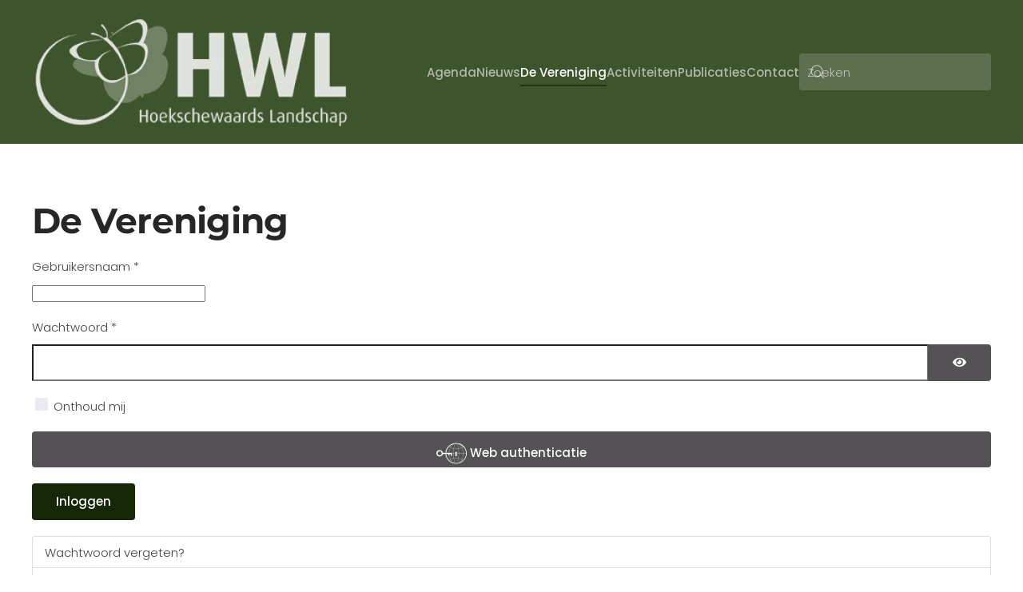

--- FILE ---
content_type: text/html; charset=utf-8
request_url: https://www.hwl.nl/index.php?option=com_users&view=login&return=aHR0cHM6Ly93d3cuaHdsLm5sL2luZGV4LnBocC9kb2N1bWVudGVuL2h3bC1hbGdlbWVlbi91aXR2b2VyaW5ncHJvZ3JhbW1hLW5hdGlvbmFhbC1sYW5kc2NoYXAtaHctZmFzZS0xL3ZpZXdkb2N1bWVudC8xNjA=
body_size: 10060
content:
<!DOCTYPE html>
<html lang="nl-nl" dir="ltr">
    <head>
        <meta name="viewport" content="width=device-width, initial-scale=1">
        <link rel="icon" href="/images/Logoos/Logo_HWL_groen2.png" sizes="any">
                <link rel="apple-touch-icon" href="/templates/yootheme/packages/theme-joomla/assets/images/apple-touch-icon.png">
        <meta charset="utf-8">
	<meta name="description" content="De website van vereniging Hoeksewaards Landschap">
	<meta name="generator" content="Joomla! - Open Source Content Management">
	<title>Hoekschewaards Landschap - De Vereniging</title>
	<link href="/media/system/css/joomla-fontawesome.min.css?ver=4.4.8" rel="preload" as="style" onload="this.onload=null;this.rel='stylesheet'">
<link href="/media/plg_system_webauthn/css/button.min.css?1e35286d6577ed247609e17e8b5af503" rel="stylesheet" />
	<link href="/media/vendor/awesomplete/css/awesomplete.css?1.1.5" rel="stylesheet" />
	<link href="/media/vendor/joomla-custom-elements/css/joomla-alert.min.css?0.2.0" rel="stylesheet" />
	<link href="/templates/yootheme/css/theme.9.css?1741799100" rel="stylesheet" />
	<link href="/templates/yootheme/css/custom.css?4.4.8" rel="stylesheet" />
	<link href="https://hwl.nl/plugins/content/dearflip/dflip/css/dflip.min.css?v=2.1.189" rel="stylesheet" />
<script type="application/json" class="joomla-script-options new">{"joomla.jtext":{"PLG_SYSTEM_WEBAUTHN_ERR_CANNOT_FIND_USERNAME":"Kan het gebruikersnaam veld niet vinden in de inlogmodule. Sorry, wachtwoordloze authenticatie zal niet werken op deze site tenzij er een andere inlogmodule wordt gebruikt.","PLG_SYSTEM_WEBAUTHN_ERR_EMPTY_USERNAME":"De gebruikersnaam moet worden ingevoerd (maar NIET het wachtwoord) voor op de Web authenticatie inlogknop te klikken.","PLG_SYSTEM_WEBAUTHN_ERR_INVALID_USERNAME":"De opgegeven gebruikersnaam komt niet overeen met een gebruikersaccount dat wachtwoordloos inloggen op deze website heeft ingeschakeld.","JFIELD_PASSWORD_INDICATE_INCOMPLETE":"Wachtwoord voldoet niet aan de vereisten van de website.","JFIELD_PASSWORD_INDICATE_COMPLETE":"Wachtwoord geaccepteerd","JSHOWPASSWORD":"Toon wachtwoord","JHIDEPASSWORD":"Wachtwoord verbergen","JLIB_JS_AJAX_ERROR_OTHER":"Er is een fout opgetreden bij het ophalen van de JSON-gegevens: HTTP-statuscode %s.","JLIB_JS_AJAX_ERROR_PARSE":"Er is een parse fout opgetreden tijdens het verwerken van de volgende JSON-gegevens:<br><code style=\"color:inherit;white-space:pre-wrap;padding:0;margin:0;border:0;background:inherit;\">%s<\/code>","ERROR":"Fout","MESSAGE":"Bericht","NOTICE":"Attentie","WARNING":"Waarschuwing","JCLOSE":"Sluiten","JOK":"Ok","JOPEN":"Open","JLIB_FORM_CONTAINS_INVALID_FIELDS":"Het formulier kan niet worden verzonden omdat verplichte gegevens ontbreken. <br> Corrigeer de gemarkeerde velden en probeer het opnieuw.","JLIB_FORM_FIELD_REQUIRED_VALUE":"Vul dit veld in","JLIB_FORM_FIELD_REQUIRED_CHECK":"Een van de opties moet worden geselecteerd","JLIB_FORM_FIELD_INVALID_VALUE":"Deze waarde is niet geldig"},"finder-search":{"url":"\/index.php\/component\/finder\/?task=suggestions.suggest&amp;format=json&amp;tmpl=component&amp;Itemid=101"},"system.paths":{"root":"","rootFull":"https:\/\/www.hwl.nl\/","base":"","baseFull":"https:\/\/www.hwl.nl\/"},"csrf.token":"ebf6ed458886db620925788ddd5d0d28","system.keepalive":{"interval":840000,"uri":"\/index.php\/component\/ajax\/?format=json"},"accessibility-options":{"labels":{"menuTitle":"Toegankelijkheidsopties","increaseText":"Tekstgrootte vergroten","decreaseText":"Tekstgrootte verkleinen","increaseTextSpacing":"Tekstafstand vergroten","decreaseTextSpacing":"Tekstafstand verkleinen","invertColors":"Kleuren omkeren","grayHues":"Grijstinten","underlineLinks":"Links onderstrepen","bigCursor":"Grote cursor","readingGuide":"Leeslineaal","textToSpeech":"Tekst naar spraak","speechToText":"Spraak naar tekst","resetTitle":"Herstellen","closeTitle":"Sluiten"},"icon":{"position":{"left":{"size":"0","units":"px"}},"useEmojis":true},"hotkeys":{"enabled":true,"helpTitles":true},"textToSpeechLang":["nl-NL"],"speechToTextLang":["nl-NL"]}}</script>
	<script src="/media/system/js/core.min.js?37ffe4186289eba9c5df81bea44080aff77b9684"></script>
	<script src="/media/system/js/keepalive-es5.min.js?4eac3f5b0c42a860f0f438ed1bea8b0bdddb3804" defer nomodule></script>
	<script src="/media/com_finder/js/finder-es5.min.js?e6d3d1f535e33b5641e406eb08d15093e7038cc2" nomodule defer></script>
	<script src="/media/system/js/messages-es5.min.js?c29829fd2432533d05b15b771f86c6637708bd9d" nomodule defer></script>
	<script src="/media/plg_system_webauthn/js/login.min.js?1e35286d6577ed247609e17e8b5af503" defer></script>
	<script src="/media/system/js/keepalive.min.js?9f10654c2f49ca104ca0449def6eec3f06bd19c0" type="module"></script>
	<script src="/media/system/js/fields/validate.min.js?16f3d8b4bad90666d11636743950e1c4fade735f" defer></script>
	<script src="/media/system/js/fields/passwordview.min.js?7a48811dc5605f94fa90513f34bc7b5c54e91043" defer></script>
	<script src="/media/vendor/jquery/js/jquery.min.js?3.7.1"></script>
	<script src="/media/legacy/js/jquery-noconflict.min.js?647005fc12b79b3ca2bb30c059899d5994e3e34d"></script>
	<script src="/media/vendor/awesomplete/js/awesomplete.min.js?1.1.5" defer></script>
	<script src="/media/com_finder/js/finder.min.js?a2c3894d062787a266d59d457ffba5481b639f64" type="module"></script>
	<script src="/media/system/js/messages.min.js?7f7aa28ac8e8d42145850e8b45b3bc82ff9a6411" type="module"></script>
	<script src="/media/vendor/accessibility/js/accessibility.min.js?3.0.17" defer></script>
	<script src="/templates/yootheme/vendor/assets/uikit/dist/js/uikit.min.js?4.4.8"></script>
	<script src="/templates/yootheme/vendor/assets/uikit/dist/js/uikit-icons-design-bites.min.js?4.4.8"></script>
	<script src="/templates/yootheme/js/theme.js?4.4.8"></script>
	<script src="https://hwl.nl/plugins/content/dearflip/dflip/js/dflip.min.js?v=2.1.189"></script>
	<script type="module">window.addEventListener("load", function() {new Accessibility(Joomla.getOptions("accessibility-options") || {});});</script>
	<script>document.addEventListener('DOMContentLoaded', function() {
            Array.prototype.slice.call(document.querySelectorAll('a span[id^="cloak"]')).forEach(function(span) {
                span.innerText = span.textContent;
            });
        });</script>
	<script>window.yootheme ||= {}; var $theme = yootheme.theme = {"i18n":{"close":{"label":"Close"},"totop":{"label":"Back to top"},"marker":{"label":"Open"},"navbarToggleIcon":{"label":"Open menu"},"paginationPrevious":{"label":"Previous page"},"paginationNext":{"label":"Next page"},"searchIcon":{"toggle":"Open Search","submit":"Submit Search"},"slider":{"next":"Next slide","previous":"Previous slide","slideX":"Slide %s","slideLabel":"%s of %s"},"slideshow":{"next":"Next slide","previous":"Previous slide","slideX":"Slide %s","slideLabel":"%s of %s"},"lightboxPanel":{"next":"Next slide","previous":"Previous slide","slideLabel":"%s of %s","close":"Close"}}};</script>

    </head>
    <body class="">

        <div class="uk-hidden-visually uk-notification uk-notification-top-left uk-width-auto">
            <div class="uk-notification-message">
                <a href="#tm-main">Skip to main content</a>
            </div>
        </div>

        
        
        <div class="tm-page">

                        


<header class="tm-header-mobile uk-hidden@m">


        <div uk-sticky show-on-up animation="uk-animation-slide-top" cls-active="uk-navbar-sticky" sel-target=".uk-navbar-container">
    
        <div class="uk-navbar-container">

            <div class="uk-container uk-container-expand">
                <nav class="uk-navbar" uk-navbar="{&quot;align&quot;:&quot;left&quot;,&quot;container&quot;:&quot;.tm-header-mobile &gt; [uk-sticky]&quot;,&quot;boundary&quot;:&quot;.tm-header-mobile .uk-navbar-container&quot;}">

                                        <div class="uk-navbar-left">

                        
                                                    <a uk-toggle href="#tm-dialog-mobile" class="uk-navbar-toggle">

        
        <div uk-navbar-toggle-icon></div>

        
    </a>
                        
                    </div>
                    
                                        <div class="uk-navbar-center">

                                                    <a href="https://hwl.nl/index.php" aria-label="Terug naar home" class="uk-logo uk-navbar-item">
    <img alt="Hoeksewaards Landschap" loading="eager" src="/templates/yootheme/cache/7a/Logo_HWL_wit_klein-7a93cb51.png" srcset="/templates/yootheme/cache/7a/Logo_HWL_wit_klein-7a93cb51.png 250w" sizes="(min-width: 250px) 250px" width="250" height="224"></a>
                        
                        
                    </div>
                    
                    
                </nav>
            </div>

        </div>

        </div>
    



        <div id="tm-dialog-mobile" uk-offcanvas="container: true; overlay: true" mode="slide">
        <div class="uk-offcanvas-bar uk-flex uk-flex-column">

                        <button class="uk-offcanvas-close uk-close-large" type="button" uk-close uk-toggle="cls: uk-close-large; mode: media; media: @s"></button>
            
                        <div class="uk-margin-auto-bottom">
                
<div class="uk-grid uk-child-width-1-1" uk-grid>    <div>
<div class="uk-panel" id="module-menu-dialog-mobile">

    
    
<ul class="uk-nav uk-nav-default uk-nav-accordion" uk-nav="targets: &gt; .js-accordion">
    
	<li class="item-107"><a href="/index.php/agenda"> Agenda</a></li>
	<li class="item-103"><a href="/index.php/nieuws"> Nieuws</a></li>
	<li class="item-101 uk-active uk-parent"><a href="/index.php"> De Vereniging <span uk-nav-parent-icon></span></a>
	<ul class="uk-nav-sub">

		<li class="item-123"><a href="/index.php/home/hoekschewaards-landschap"> H.W.L.</a></li>
		<li class="item-119"><a href="/index.php/home/wie-is-wie"> Wie is wie</a></li>
		<li class="item-104"><a href="/index.php/home/werkgroepen"> Werkgroepen</a></li>
		<li class="item-131"><a href="/index.php/home/lid-of-donateur-worden"> Lid of donateur worden</a></li>
		<li class="item-407"><a href="/index.php/home/vrijwilliger-worden"> Vrijwilliger worden</a></li>
		<li class="item-122"><a href="/index.php/home/schenkingen"> Schenkingen</a></li>
		<li class="item-366"><a href="/index.php/home/vacatures"> Vacatures</a></li>
		<li class="item-853 uk-parent"><a href> ▽ Bezoekers Centra</a>
		<ul>

			<li class="item-105"><a href="/index.php/home/bezoekers-centra/locaties"> NBC Klein Profijt</a></li>
			<li class="item-181"><a href="/index.php/home/bezoekers-centra/nationaal-landschaps-centrum"> NBC N.L.C.</a></li></ul></li>
		<li class="item-855 uk-parent"><a href> ▽ Verantwoording</a>
		<ul>

			<li class="item-866 uk-parent"><a href> ▽ ALV 20-11-2025</a>
			<ul>

				<li class="item-867"><a href="/index.php/home/verantwoording/alv-20-11-2025/agenda"> AGENDA</a></li>
				<li class="item-873"><a href="/index.php/home/verantwoording/alv-20-11-2025/notulen-alv-april"> NOTULEN ALV APRIL</a></li>
				<li class="item-872"><a href="/index.php/home/verantwoording/alv-20-11-2025/statuten"> STATUTEN</a></li>
				<li class="item-871"><a href="/index.php/home/verantwoording/alv-20-11-2025/eureur-overzicht"> €€ OVERZICHT</a></li>
				<li class="item-868"><a href="/index.php/home/verantwoording/alv-20-11-2025/cijfers-vereniging"> €€ VERENIGING</a></li>
				<li class="item-869"><a href="/index.php/home/verantwoording/alv-20-11-2025/cijfers-beheer"> €€ BEHEER</a></li>
				<li class="item-870"><a href="/index.php/home/verantwoording/alv-20-11-2025/cijfers-behoud"> €€ BEHOUD</a></li></ul></li>
			<li class="item-843"><a href="/index.php/home/verantwoording/anbi-informatie"> ANBI-informatie</a></li>
			<li class="item-849"><a href="/index.php/home/verantwoording/anbi-formulieren"> ANBI - formulieren</a></li>
			<li class="item-394"><a href="/index.php/home/verantwoording/hwl-jaarrekeningen-en-jaarverslag"> HWL Jaarrekeningen en Jaarverslag</a></li></ul></li></ul></li>
	<li class="item-102 js-accordion uk-parent"><a href> Activiteiten <span uk-nav-parent-icon></span></a>
	<ul class="uk-nav-sub">

		<li class="item-857"><a href="/index.php/activiteiten/nature-talks"> Nature talks</a></li>
		<li class="item-106 uk-parent"><a href="/index.php/activiteiten/jeugd-educatie"> ▽ Jeugdeducatie</a>
		<ul>

			<li class="item-859 uk-parent"><a href="/index.php/activiteiten/jeugd-educatie/de-klas-naar-hwl"> De klas naar HWL</a>
			<ul>

				<li class="item-858"><a href="/index.php/activiteiten/jeugd-educatie/de-klas-naar-hwl/programmaboekje"> &gt;Programmaboekje</a></li></ul></li>
			<li class="item-860 uk-parent"><a href="/index.php/activiteiten/jeugd-educatie/hwl-naar-de-klas"> HWL naar de klas</a>
			<ul>

				<li class="item-861"><a href="/index.php/activiteiten/jeugd-educatie/hwl-naar-de-klas/klimaat-doeboek"> &gt; Klimaat Doeboek</a></li></ul></li></ul></li>
		<li class="item-632"><a href="/index.php/activiteiten/fietsroutes"> Fietsroutes</a></li></ul></li>
	<li class="item-130 js-accordion uk-parent"><a href> Publicaties <span uk-nav-parent-icon></span></a>
	<ul class="uk-nav-sub">

		<li class="item-185 uk-parent"><a href="/index.php/documenten/verenigingsblad"> Waardzegger</a>
		<ul>

			<li class="item-850"><a href="/index.php/documenten/verenigingsblad/wz-digitaal-of-niet"> &gt; WZ digitaal of niet?</a></li></ul></li>
		<li class="item-532"><a href="/index.php/documenten/films"> Films</a></li></ul></li>
	<li class="item-117"><a href="/index.php/contact"> Contact</a></li></ul>

</div>
</div>    <div>
<div class="uk-panel" id="module-tm-4">

    
    

    <form id="search-tm-4" action="/index.php/component/finder/search?Itemid=101" method="get" role="search" class="uk-search js-finder-searchform uk-search-default uk-width-1-1"><span uk-search-icon class="uk-position-z-index"></span><input name="q" class="js-finder-search-query uk-search-input" placeholder="Zoeken" required aria-label="Zoeken" type="search"><input type="hidden" name="Itemid" value="101"></form>






</div>
</div></div>
            </div>
            
            
        </div>
    </div>
    
    
    

</header>




<header class="tm-header uk-visible@m">



        <div uk-sticky media="@m" show-on-up animation="uk-animation-slide-top" cls-active="uk-navbar-sticky" sel-target=".uk-navbar-container">
    
        <div class="uk-navbar-container">

            <div class="uk-container uk-container-large">
                <nav class="uk-navbar" uk-navbar="{&quot;align&quot;:&quot;left&quot;,&quot;container&quot;:&quot;.tm-header &gt; [uk-sticky]&quot;,&quot;boundary&quot;:&quot;.tm-header .uk-navbar-container&quot;}">

                                        <div class="uk-navbar-left">

                                                    <a href="https://hwl.nl/index.php" aria-label="Terug naar home" class="uk-logo uk-navbar-item">
    <img alt="Hoeksewaards Landschap" loading="eager" src="/templates/yootheme/cache/00/Logo_HWL_wit-000f64fd.png" srcset="/templates/yootheme/cache/00/Logo_HWL_wit-000f64fd.png 400w" sizes="(min-width: 400px) 400px" width="400" height="160"></a>
                        
                        
                        
                    </div>
                    
                    
                                        <div class="uk-navbar-right">

                                                    
<ul class="uk-navbar-nav">
    
	<li class="item-107"><a href="/index.php/agenda"> Agenda</a></li>
	<li class="item-103"><a href="/index.php/nieuws"> Nieuws</a></li>
	<li class="item-101 uk-active uk-parent"><a href="/index.php"> De Vereniging</a>
	<div class="uk-drop uk-navbar-dropdown"><div><ul class="uk-nav uk-navbar-dropdown-nav">

		<li class="item-123"><a href="/index.php/home/hoekschewaards-landschap"> H.W.L.</a></li>
		<li class="item-119"><a href="/index.php/home/wie-is-wie"> Wie is wie</a></li>
		<li class="item-104"><a href="/index.php/home/werkgroepen"> Werkgroepen</a></li>
		<li class="item-131"><a href="/index.php/home/lid-of-donateur-worden"> Lid of donateur worden</a></li>
		<li class="item-407"><a href="/index.php/home/vrijwilliger-worden"> Vrijwilliger worden</a></li>
		<li class="item-122"><a href="/index.php/home/schenkingen"> Schenkingen</a></li>
		<li class="item-366"><a href="/index.php/home/vacatures"> Vacatures</a></li>
		<li class="item-853 uk-parent"><a role="button"> ▽ Bezoekers Centra</a>
		<ul class="uk-nav-sub">

			<li class="item-105"><a href="/index.php/home/bezoekers-centra/locaties"> NBC Klein Profijt</a></li>
			<li class="item-181"><a href="/index.php/home/bezoekers-centra/nationaal-landschaps-centrum"> NBC N.L.C.</a></li></ul></li>
		<li class="item-855 uk-parent"><a role="button"> ▽ Verantwoording</a>
		<ul class="uk-nav-sub">

			<li class="item-866 uk-parent"><a role="button"> ▽ ALV 20-11-2025</a>
			<ul>

				<li class="item-867"><a href="/index.php/home/verantwoording/alv-20-11-2025/agenda"> AGENDA</a></li>
				<li class="item-873"><a href="/index.php/home/verantwoording/alv-20-11-2025/notulen-alv-april"> NOTULEN ALV APRIL</a></li>
				<li class="item-872"><a href="/index.php/home/verantwoording/alv-20-11-2025/statuten"> STATUTEN</a></li>
				<li class="item-871"><a href="/index.php/home/verantwoording/alv-20-11-2025/eureur-overzicht"> €€ OVERZICHT</a></li>
				<li class="item-868"><a href="/index.php/home/verantwoording/alv-20-11-2025/cijfers-vereniging"> €€ VERENIGING</a></li>
				<li class="item-869"><a href="/index.php/home/verantwoording/alv-20-11-2025/cijfers-beheer"> €€ BEHEER</a></li>
				<li class="item-870"><a href="/index.php/home/verantwoording/alv-20-11-2025/cijfers-behoud"> €€ BEHOUD</a></li></ul></li>
			<li class="item-843"><a href="/index.php/home/verantwoording/anbi-informatie"> ANBI-informatie</a></li>
			<li class="item-849"><a href="/index.php/home/verantwoording/anbi-formulieren"> ANBI - formulieren</a></li>
			<li class="item-394"><a href="/index.php/home/verantwoording/hwl-jaarrekeningen-en-jaarverslag"> HWL Jaarrekeningen en Jaarverslag</a></li></ul></li></ul></div></div></li>
	<li class="item-102 uk-parent"><a role="button"> Activiteiten</a>
	<div class="uk-drop uk-navbar-dropdown" mode="hover" pos="bottom-left"><div><ul class="uk-nav uk-navbar-dropdown-nav">

		<li class="item-857"><a href="/index.php/activiteiten/nature-talks"> Nature talks</a></li>
		<li class="item-106 uk-parent"><a href="/index.php/activiteiten/jeugd-educatie"> ▽ Jeugdeducatie</a>
		<ul class="uk-nav-sub">

			<li class="item-859 uk-parent"><a href="/index.php/activiteiten/jeugd-educatie/de-klas-naar-hwl"> De klas naar HWL</a>
			<ul>

				<li class="item-858"><a href="/index.php/activiteiten/jeugd-educatie/de-klas-naar-hwl/programmaboekje"> &gt;Programmaboekje</a></li></ul></li>
			<li class="item-860 uk-parent"><a href="/index.php/activiteiten/jeugd-educatie/hwl-naar-de-klas"> HWL naar de klas</a>
			<ul>

				<li class="item-861"><a href="/index.php/activiteiten/jeugd-educatie/hwl-naar-de-klas/klimaat-doeboek"> &gt; Klimaat Doeboek</a></li></ul></li></ul></li>
		<li class="item-632"><a href="/index.php/activiteiten/fietsroutes"> Fietsroutes</a></li></ul></div></div></li>
	<li class="item-130 uk-parent"><a role="button"> Publicaties</a>
	<div class="uk-drop uk-navbar-dropdown" mode="hover" pos="bottom-left"><div><ul class="uk-nav uk-navbar-dropdown-nav">

		<li class="item-185 uk-parent"><a href="/index.php/documenten/verenigingsblad"> Waardzegger</a>
		<ul class="uk-nav-sub">

			<li class="item-850"><a href="/index.php/documenten/verenigingsblad/wz-digitaal-of-niet"> &gt; WZ digitaal of niet?</a></li></ul></li>
		<li class="item-532"><a href="/index.php/documenten/films"> Films</a></li></ul></div></div></li>
	<li class="item-117"><a href="/index.php/contact"> Contact</a></li></ul>

<div class="uk-navbar-item" id="module-tm-3">

    
    

    <form id="search-tm-3" action="/index.php/component/finder/search?Itemid=101" method="get" role="search" class="uk-search js-finder-searchform uk-search-default"><span uk-search-icon class="uk-position-z-index"></span><input name="q" class="js-finder-search-query uk-search-input" placeholder="Zoeken" required aria-label="Zoeken" type="search"><input type="hidden" name="Itemid" value="101"></form>






</div>

                        
                                                    
                        
                    </div>
                    
                </nav>
            </div>

        </div>

        </div>
    







</header>

            
            

            <main id="tm-main"  class="tm-main uk-section uk-section-default" uk-height-viewport="expand: true">

                                <div class="uk-container">

                    
                            
                
                <div id="system-message-container" aria-live="polite"></div>

                <div class="com-users-login login">
        <div class="page-header">
        <h1>
            De Vereniging        </h1>
    </div>
    
    
        
        
    
    <form action="/index.php/component/users/?task=user.login&amp;Itemid=101" method="post" class="com-users-login__form form-validate form-horizontal well" id="com-users-login__form">

        <fieldset>
            <div class="control-group com-users-login__input">
            <div class="control-label"><label id="username-lbl" for="username" class="required">
    Gebruikersnaam<span class="star" aria-hidden="true">&#160;*</span></label>
</div>
        <div class="controls">
        

    
    <input
        type="text"
        name="username"
        id="username"
        value=""
                class="form-control validate-username required" size="25"         required autocomplete="username"  autofocus     >

    

            </div>
</div>
<div class="control-group com-users-login__input">
            <div class="control-label"><label id="password-lbl" for="password" class="required">
    Wachtwoord<span class="star" aria-hidden="true">&#160;*</span></label>
</div>
        <div class="controls">
        
<div class="password-group">
    <div class="input-group">
        <input
            type="password"
            name="password"
            id="password"
            value=""
             autocomplete="current-password" class="form-control required"    size="25" maxlength="99" required  data-min-length="4"      >
                <button type="button" class="btn btn-secondary input-password-toggle">
            <span class="icon-eye icon-fw" aria-hidden="true"></span>
            <span class="visually-hidden">Toon wachtwoord</span>
        </button>
            </div>
</div>            </div>
</div>

                            <div class="com-users-login__remember">
                    <div class="form-check">
                        <input class="form-check-input" id="remember" type="checkbox" name="remember" value="yes">
                        <label class="form-check-label" for="remember">
                            Onthoud mij                        </label>
                    </div>
                </div>
            
                            <div class="com-users-login__submit control-group">
                    <div class="controls">
                        <button type="button"
                                class="btn btn-secondary w-100 plg_system_webauthn_login_button"
                                                                    data-webauthn-form="com-users-login__form"
                                                                                                title="Web authenticatie"
                                id="plg_system_webauthn-cmgsVqrf7xp4-9KuPYvNJ"
                        >
                                                            <svg aria-hidden="true" xmlns="http://www.w3.org/2000/svg" viewBox="0 0 24 24" width="2.5em"><path fill="currentColor" d="M15.287 3.63a8.407 8.407 0 00-8.051 7.593h.55a7.805 7.805 0 012.24-4.713 5.825 5.825 0 00.924.695c-.608 1.177-.98 2.556-1.082 4.018h.135c.105-1.467.485-2.819 1.065-3.947.745.434 1.623.754 2.577.94a27.83 27.83 0 00-.25 3.763h-.847v.135h.847c.003 1.334.09 2.617.25 3.764-.954.185-1.832.506-2.577.94a9.997 9.997 0 01-.978-3.137h-.137c.164 1.16.502 2.25.997 3.208a5.825 5.825 0 00-.924.695 7.805 7.805 0 01-2.255-4.875H7.22A8.407 8.407 0 0024 12.034a8.398 8.398 0 00-.688-3.333 8.407 8.407 0 00-8.025-5.072zm.315.546c.155 0 .31.005.464.014.365.34.708 1.07.983 2.114a16.518 16.518 0 01.357 1.79 10.173 10.173 0 01-1.804.16 10.173 10.173 0 01-1.805-.16 16.519 16.519 0 01.357-1.79c.275-1.045.618-1.775.983-2.114a7.97 7.97 0 01.465-.014zm-.665.028c-.345.392-.658 1.093-.913 2.065a16.639 16.639 0 00-.36 1.8c-.939-.183-1.802-.498-2.533-.926.686-1.283 1.635-2.264 2.73-2.775a7.874 7.874 0 011.076-.164zm1.33 0a7.856 7.856 0 011.084.168c1.092.513 2.037 1.492 2.721 2.771-.73.428-1.594.743-2.533.927a16.64 16.64 0 00-.36-1.8c-.255-.972-.568-1.673-.912-2.066zm-2.972.314c-.655.407-1.257.989-1.776 1.73a8.166 8.166 0 00-.506.825 5.69 5.69 0 01-.891-.67 7.814 7.814 0 013.173-1.885zm4.624.006a7.862 7.862 0 013.164 1.877 5.692 5.692 0 01-.893.672 8.166 8.166 0 00-.506-.825c-.516-.738-1.115-1.318-1.765-1.724zm3.26 1.985a7.858 7.858 0 011.638 2.419 7.802 7.802 0 01.642 3.051h-2.095c-.01-1.74-.398-3.396-1.11-4.774a5.823 5.823 0 00.925-.696zm-1.044.767c.679 1.32 1.084 2.945 1.094 4.703h-3.42a27.863 27.863 0 00-.251-3.763c.954-.186 1.833-.506 2.577-.94zm-6.357.965a10.299 10.299 0 001.824.16 10.299 10.299 0 001.823-.16c.16 1.138.246 2.413.249 3.738h-1.178a1.03 1.03 0 01-.093.135h1.27a27.71 27.71 0 01-.248 3.739 10.397 10.397 0 00-3.647 0 27.733 27.733 0 01-.248-3.739h1.294a.99.99 0 01-.09-.135H13.53c.003-1.325.088-2.6.248-3.738zM2.558 9.37a2.585 2.585 0 00-2.547 2.35c-.142 1.541 1.064 2.842 2.566 2.842 1.26 0 2.312-.917 2.533-2.124h4.44v.972h.946v-.972h.837v1.431h.945v-2.376H5.11A2.586 2.586 0 002.558 9.37zm-.058.965a1.639 1.639 0 011.707 1.637 1.64 1.64 0 01-1.639 1.638 1.639 1.639 0 01-.068-3.275zm13.09.388a.75.75 0 00-.345 1.404l-.383 1.958h1.5l-.383-1.958a.75.75 0 00.384-.654.75.75 0 00-.773-.75zm2.218 1.391h3.421c-.01 1.758-.415 3.384-1.094 4.704-.744-.434-1.623-.755-2.577-.94a27.81 27.81 0 00.25-3.764zm3.556 0h2.095a7.805 7.805 0 01-2.281 5.47 5.825 5.825 0 00-.924-.696c.712-1.378 1.1-3.033 1.11-4.774zm-5.52 3.703a10.284 10.284 0 011.562.156 16.518 16.518 0 01-.357 1.791c-.275 1.045-.618 1.774-.982 2.114a7.972 7.972 0 01-.93 0c-.365-.34-.708-1.07-.983-2.114a16.519 16.519 0 01-.357-1.79 10.284 10.284 0 012.048-.157zm1.695.181c.94.184 1.803.5 2.533.926-.686 1.284-1.635 2.265-2.73 2.776a7.874 7.874 0 01-1.075.164c.344-.393.657-1.094.913-2.065a16.64 16.64 0 00.359-1.8zm-3.874 0a16.648 16.648 0 00.359 1.8c.255.973.568 1.674.913 2.066a7.873 7.873 0 01-1.075-.164c-1.096-.511-2.045-1.492-2.731-2.775.73-.428 1.594-.743 2.534-.927zm-2.652.997a8.16 8.16 0 00.506.825c.52.741 1.121 1.323 1.776 1.73a7.814 7.814 0 01-3.174-1.884 5.694 5.694 0 01.892-.67zm9.178 0a5.694 5.694 0 01.891.67 7.814 7.814 0 01-3.173 1.885c.654-.407 1.256-.989 1.775-1.73a8.16 8.16 0 00.507-.825z"></path></svg>
                                                        Web authenticatie                        </button>
                    </div>
                </div>
            
            <div class="com-users-login__submit control-group">
                <div class="controls">
                    <button type="submit" class="btn btn-primary">
                        Inloggen                    </button>
                </div>
            </div>

                        <input type="hidden" name="return" value="aHR0cHM6Ly93d3cuaHdsLm5sL2luZGV4LnBocC9kb2N1bWVudGVuL2h3bC1hbGdlbWVlbi91aXR2b2VyaW5ncHJvZ3JhbW1hLW5hdGlvbmFhbC1sYW5kc2NoYXAtaHctZmFzZS0xL3ZpZXdkb2N1bWVudC8xNjA=">
            <input type="hidden" name="ebf6ed458886db620925788ddd5d0d28" value="1">        </fieldset>
    </form>
    <div class="com-users-login__options list-group">
        <a class="com-users-login__reset list-group-item" href="/index.php/component/users/reset?Itemid=101">
            Wachtwoord vergeten?        </a>
        <a class="com-users-login__remind list-group-item" href="/index.php/component/users/remind?Itemid=101">
            Gebruikersnaam vergeten?        </a>
            </div>
</div>


                
                        
                </div>
                
            </main>

            
<div id="module-94" class="builder"><!-- Builder #module-94 -->
<div class="uk-section-secondary uk-section uk-section-xsmall" uk-scrollspy="target: [uk-scrollspy-class]; cls: uk-animation-fade; delay: false;">
    
        
        
        
            
                                <div class="uk-container">                
                    <div class="uk-margin-small uk-container"><div class="uk-grid uk-flex-center uk-grid-small uk-grid-divider" uk-grid>
<div class="uk-width-1-2@s uk-width-1-5@m">
    
        
            
            
            
                
                    
<div class="uk-panel uk-margin-remove-first-child uk-margin uk-text-center" uk-scrollspy-class>
    
        
            
                
            
            
                                                
                
                    

        
        
        
    
        
        
                <div class="el-content uk-panel uk-margin-top"><h4 style="text-align: center;">de nieuwste Waardzegger</h4></div>        
        
                <div class="uk-margin-top"><a href="https://www.hwl.nl/index.php?view=article&amp;id=406&amp;catid=8" class="el-link uk-button uk-button-default">Lees hier</a></div>        

                
                
            
        
    
</div>
                
            
        
    
</div>
<div class="uk-width-1-2@s uk-width-1-5@m">
    
        
            
            
            
                
                    
<div class="uk-margin uk-margin-remove-bottom uk-text-center" uk-scrollspy-class>    <ul class="uk-child-width-auto uk-grid-small uk-flex-inline uk-flex-middle" uk-grid>
            <li class="el-item">
<a class="el-link uk-icon-button" href="https://www.facebook.com/hwlandschap" target="_blank" rel="noreferrer"><span uk-icon="icon: facebook;"></span></a></li>
            <li class="el-item">
<a class="el-link uk-icon-button" href="https://www.linkedin.com/company/hoekschewaards-landschap?trk=hb_tab_compy_id_2820973" target="_blank" rel="noreferrer"><span uk-icon="icon: linkedin;"></span></a></li>
            <li class="el-item">
<a class="el-link uk-icon-button" href="https://www.instagram.com/hoekschewaardslandschap/" target="_blank" rel="noreferrer"><span uk-icon="icon: instagram;"></span></a></li>
            <li class="el-item">
<a class="el-link uk-icon-button" href="https://www.youtube.com/channel/UCTA8Iri8z2RO06EeCKs-jrA" target="_blank" rel="noreferrer"><span uk-icon="icon: youtube;"></span></a></li>
            <li class="el-item">
<a class="el-link uk-icon-button" href="https://vimeo.com/user209819659" aria-label="Vimeo" target="_blank" rel="noreferrer"><span uk-icon="icon: vimeo;"></span></a></li>
    
    </ul></div><div class="uk-panel uk-margin" uk-scrollspy-class><p>Website van de vereniging Hoekschewaards Landschap Kennisinstituut en vereniging voor natuurbehoud, beheer van het open landschap van de  Hoeksche Waard.</p></div>
                
            
        
    
</div>
<div class="uk-width-1-3@s uk-width-1-5@m">
    
        
            
            
            
                
                    
<div class="uk-panel uk-margin-remove-first-child uk-margin uk-text-center" uk-scrollspy-class>
    
        
            
                
            
            
                                                
                
                    

        
        
        
    
        
        
                <div class="el-content uk-panel uk-margin-top"><h4>Het doeboek klimaat en kinderdagverblijven</h4></div>        
        
                <div class="uk-margin-top"><a href="/index.php?view=article&amp;id=574&amp;catid=8" class="el-link uk-button uk-button-default">Lees hier</a></div>        

                
                
            
        
    
</div>
                
            
        
    
</div>
<div class="uk-width-1-3@s uk-width-1-5@m">
    
        
            
            
            
                
                    <div class="uk-panel uk-margin" uk-scrollspy-class><ul>
<li style="text-align: left;">Hoekschewaards Landschap</li>
<li style="text-align: left;">Zalmpad 11, 3261 MD</li>
<li style="text-align: left;">Oud-Beijerland</li>
<li style="text-align: left;">Telefoon: 0186-621888</li>
<li style="text-align: left;">K.v.K. 40323554</li>
<li style="text-align: left;">B.T.W. nr. NL806389345B01</li>
</ul></div>
                
            
        
    
</div>
<div class="uk-width-1-3@s uk-width-1-5@m">
    
        
            
            
            
                
                    
<div class="uk-panel uk-margin-remove-first-child uk-margin uk-text-center" uk-scrollspy-class>
    
        
            
                
            
            
                                                
                
                    

        
        
        
    
        
        
                <div class="el-content uk-panel uk-margin-top"><h4 style="text-align: center;">Draag bij en wordt lid of donateur.</h4></div>        
        
                <div class="uk-margin-top"><a href="https://www.hwl.nl/index.php/home/lid-of-donateur-worden" class="el-link uk-button uk-button-default">Steun ons</a></div>        

                
                
            
        
    
</div>
                
            
        
    
</div></div></div>
                                </div>                
            
        
    
</div></div>

            
        </div>

        
        

    </body>
</html>


--- FILE ---
content_type: text/css
request_url: https://www.hwl.nl/templates/yootheme/css/custom.css?4.4.8
body_size: 460
content:
/* Standaard wit submenu */
.uk-navbar-dropdown .uk-nav-sub > li > a,
.uk-navbar-dropdown .uk-nav-sub li a,
.uk-navbar-dropdown .uk-nav li a,
.uk-nav-sub a {
  color: #ffffff !important;
  opacity: 1 !important;
}

/* Bij hover of actief: zwart */
.uk-navbar-dropdown .uk-nav li a:hover,
.uk-navbar-dropdown .uk-nav-sub li a:hover,
.uk-navbar-dropdown .uk-nav li.uk-active > a,
.uk-navbar-dropdown .uk-nav-sub li.uk-active > a {
  color: #000000 !important;
}
